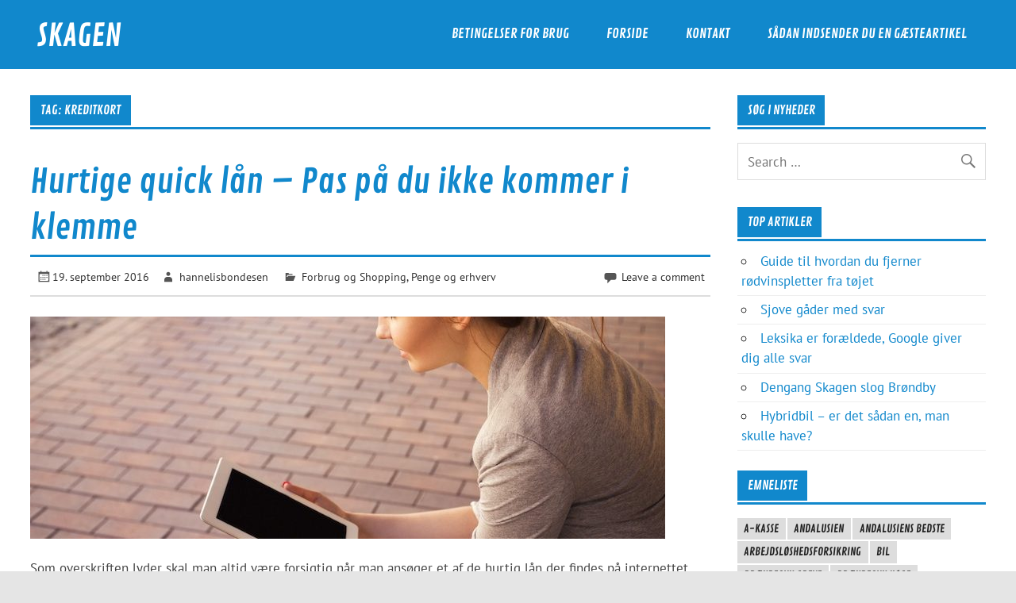

--- FILE ---
content_type: text/html; charset=UTF-8
request_url: https://www.skagen-bymus.dk/emne/kreditkort/
body_size: 9469
content:
<!DOCTYPE html><!-- HTML 5 -->
<html lang="da-DK">

<head>
<meta charset="UTF-8" />
<meta name="viewport" content="width=device-width, initial-scale=1">
<link rel="profile" href="https://gmpg.org/xfn/11" />
<link rel="pingback" href="https://www.skagen-bymus.dk/xmlrpc.php" />

<meta name='robots' content='noindex, follow' />
	<style>img:is([sizes="auto" i], [sizes^="auto," i]) { contain-intrinsic-size: 3000px 1500px }</style>
	
	<!-- This site is optimized with the Yoast SEO plugin v24.7 - https://yoast.com/wordpress/plugins/seo/ -->
	<title>kreditkort Arkiv</title>
	<meta property="og:locale" content="da_DK" />
	<meta property="og:type" content="article" />
	<meta property="og:title" content="kreditkort Arkiv" />
	<meta property="og:url" content="https://www.skagen-bymus.dk/emne/kreditkort/" />
	<meta property="og:site_name" content="SKAGEN" />
	<script type="application/ld+json" class="yoast-schema-graph">{"@context":"https://schema.org","@graph":[{"@type":"CollectionPage","@id":"https://www.skagen-bymus.dk/emne/kreditkort/","url":"https://www.skagen-bymus.dk/emne/kreditkort/","name":"kreditkort Arkiv","isPartOf":{"@id":"https://www.skagen-bymus.dk/#website"},"primaryImageOfPage":{"@id":"https://www.skagen-bymus.dk/emne/kreditkort/#primaryimage"},"image":{"@id":"https://www.skagen-bymus.dk/emne/kreditkort/#primaryimage"},"thumbnailUrl":"https://www.skagen-bymus.dk/wp-content/uploads/billige-laan.jpg","breadcrumb":{"@id":"https://www.skagen-bymus.dk/emne/kreditkort/#breadcrumb"},"inLanguage":"da-DK"},{"@type":"ImageObject","inLanguage":"da-DK","@id":"https://www.skagen-bymus.dk/emne/kreditkort/#primaryimage","url":"https://www.skagen-bymus.dk/wp-content/uploads/billige-laan.jpg","contentUrl":"https://www.skagen-bymus.dk/wp-content/uploads/billige-laan.jpg","width":800,"height":500,"caption":"Dame der låner penge"},{"@type":"BreadcrumbList","@id":"https://www.skagen-bymus.dk/emne/kreditkort/#breadcrumb","itemListElement":[{"@type":"ListItem","position":1,"name":"forside","item":"https://www.skagen-bymus.dk/"},{"@type":"ListItem","position":2,"name":"kreditkort"}]},{"@type":"WebSite","@id":"https://www.skagen-bymus.dk/#website","url":"https://www.skagen-bymus.dk/","name":"SKAGEN","description":"For turister og urfanatikere","potentialAction":[{"@type":"SearchAction","target":{"@type":"EntryPoint","urlTemplate":"https://www.skagen-bymus.dk/?s={search_term_string}"},"query-input":{"@type":"PropertyValueSpecification","valueRequired":true,"valueName":"search_term_string"}}],"inLanguage":"da-DK"}]}</script>
	<!-- / Yoast SEO plugin. -->


<link rel="alternate" type="application/rss+xml" title="SKAGEN &raquo; Feed" href="https://www.skagen-bymus.dk/feed/" />
<link rel="alternate" type="application/rss+xml" title="SKAGEN &raquo;-kommentar-feed" href="https://www.skagen-bymus.dk/comments/feed/" />
<link rel="alternate" type="application/rss+xml" title="SKAGEN &raquo; kreditkort-tag-feed" href="https://www.skagen-bymus.dk/emne/kreditkort/feed/" />
<script type="text/javascript">
/* <![CDATA[ */
window._wpemojiSettings = {"baseUrl":"https:\/\/s.w.org\/images\/core\/emoji\/15.0.3\/72x72\/","ext":".png","svgUrl":"https:\/\/s.w.org\/images\/core\/emoji\/15.0.3\/svg\/","svgExt":".svg","source":{"concatemoji":"https:\/\/www.skagen-bymus.dk\/wp-includes\/js\/wp-emoji-release.min.js?ver=6.7.4"}};
/*! This file is auto-generated */
!function(i,n){var o,s,e;function c(e){try{var t={supportTests:e,timestamp:(new Date).valueOf()};sessionStorage.setItem(o,JSON.stringify(t))}catch(e){}}function p(e,t,n){e.clearRect(0,0,e.canvas.width,e.canvas.height),e.fillText(t,0,0);var t=new Uint32Array(e.getImageData(0,0,e.canvas.width,e.canvas.height).data),r=(e.clearRect(0,0,e.canvas.width,e.canvas.height),e.fillText(n,0,0),new Uint32Array(e.getImageData(0,0,e.canvas.width,e.canvas.height).data));return t.every(function(e,t){return e===r[t]})}function u(e,t,n){switch(t){case"flag":return n(e,"\ud83c\udff3\ufe0f\u200d\u26a7\ufe0f","\ud83c\udff3\ufe0f\u200b\u26a7\ufe0f")?!1:!n(e,"\ud83c\uddfa\ud83c\uddf3","\ud83c\uddfa\u200b\ud83c\uddf3")&&!n(e,"\ud83c\udff4\udb40\udc67\udb40\udc62\udb40\udc65\udb40\udc6e\udb40\udc67\udb40\udc7f","\ud83c\udff4\u200b\udb40\udc67\u200b\udb40\udc62\u200b\udb40\udc65\u200b\udb40\udc6e\u200b\udb40\udc67\u200b\udb40\udc7f");case"emoji":return!n(e,"\ud83d\udc26\u200d\u2b1b","\ud83d\udc26\u200b\u2b1b")}return!1}function f(e,t,n){var r="undefined"!=typeof WorkerGlobalScope&&self instanceof WorkerGlobalScope?new OffscreenCanvas(300,150):i.createElement("canvas"),a=r.getContext("2d",{willReadFrequently:!0}),o=(a.textBaseline="top",a.font="600 32px Arial",{});return e.forEach(function(e){o[e]=t(a,e,n)}),o}function t(e){var t=i.createElement("script");t.src=e,t.defer=!0,i.head.appendChild(t)}"undefined"!=typeof Promise&&(o="wpEmojiSettingsSupports",s=["flag","emoji"],n.supports={everything:!0,everythingExceptFlag:!0},e=new Promise(function(e){i.addEventListener("DOMContentLoaded",e,{once:!0})}),new Promise(function(t){var n=function(){try{var e=JSON.parse(sessionStorage.getItem(o));if("object"==typeof e&&"number"==typeof e.timestamp&&(new Date).valueOf()<e.timestamp+604800&&"object"==typeof e.supportTests)return e.supportTests}catch(e){}return null}();if(!n){if("undefined"!=typeof Worker&&"undefined"!=typeof OffscreenCanvas&&"undefined"!=typeof URL&&URL.createObjectURL&&"undefined"!=typeof Blob)try{var e="postMessage("+f.toString()+"("+[JSON.stringify(s),u.toString(),p.toString()].join(",")+"));",r=new Blob([e],{type:"text/javascript"}),a=new Worker(URL.createObjectURL(r),{name:"wpTestEmojiSupports"});return void(a.onmessage=function(e){c(n=e.data),a.terminate(),t(n)})}catch(e){}c(n=f(s,u,p))}t(n)}).then(function(e){for(var t in e)n.supports[t]=e[t],n.supports.everything=n.supports.everything&&n.supports[t],"flag"!==t&&(n.supports.everythingExceptFlag=n.supports.everythingExceptFlag&&n.supports[t]);n.supports.everythingExceptFlag=n.supports.everythingExceptFlag&&!n.supports.flag,n.DOMReady=!1,n.readyCallback=function(){n.DOMReady=!0}}).then(function(){return e}).then(function(){var e;n.supports.everything||(n.readyCallback(),(e=n.source||{}).concatemoji?t(e.concatemoji):e.wpemoji&&e.twemoji&&(t(e.twemoji),t(e.wpemoji)))}))}((window,document),window._wpemojiSettings);
/* ]]> */
</script>
<link rel='stylesheet' id='glades-custom-fonts-css' href='https://www.skagen-bymus.dk/wp-content/themes/glades/css/custom-fonts.css?ver=20180413' type='text/css' media='all' />
<style id='wp-emoji-styles-inline-css' type='text/css'>

	img.wp-smiley, img.emoji {
		display: inline !important;
		border: none !important;
		box-shadow: none !important;
		height: 1em !important;
		width: 1em !important;
		margin: 0 0.07em !important;
		vertical-align: -0.1em !important;
		background: none !important;
		padding: 0 !important;
	}
</style>
<link rel='stylesheet' id='wp-block-library-css' href='https://www.skagen-bymus.dk/wp-includes/css/dist/block-library/style.min.css?ver=6.7.4' type='text/css' media='all' />
<style id='classic-theme-styles-inline-css' type='text/css'>
/*! This file is auto-generated */
.wp-block-button__link{color:#fff;background-color:#32373c;border-radius:9999px;box-shadow:none;text-decoration:none;padding:calc(.667em + 2px) calc(1.333em + 2px);font-size:1.125em}.wp-block-file__button{background:#32373c;color:#fff;text-decoration:none}
</style>
<style id='global-styles-inline-css' type='text/css'>
:root{--wp--preset--aspect-ratio--square: 1;--wp--preset--aspect-ratio--4-3: 4/3;--wp--preset--aspect-ratio--3-4: 3/4;--wp--preset--aspect-ratio--3-2: 3/2;--wp--preset--aspect-ratio--2-3: 2/3;--wp--preset--aspect-ratio--16-9: 16/9;--wp--preset--aspect-ratio--9-16: 9/16;--wp--preset--color--black: #353535;--wp--preset--color--cyan-bluish-gray: #abb8c3;--wp--preset--color--white: #ffffff;--wp--preset--color--pale-pink: #f78da7;--wp--preset--color--vivid-red: #cf2e2e;--wp--preset--color--luminous-vivid-orange: #ff6900;--wp--preset--color--luminous-vivid-amber: #fcb900;--wp--preset--color--light-green-cyan: #7bdcb5;--wp--preset--color--vivid-green-cyan: #00d084;--wp--preset--color--pale-cyan-blue: #8ed1fc;--wp--preset--color--vivid-cyan-blue: #0693e3;--wp--preset--color--vivid-purple: #9b51e0;--wp--preset--color--primary: #1188cc;--wp--preset--color--light-gray: #f0f0f0;--wp--preset--color--dark-gray: #777777;--wp--preset--gradient--vivid-cyan-blue-to-vivid-purple: linear-gradient(135deg,rgba(6,147,227,1) 0%,rgb(155,81,224) 100%);--wp--preset--gradient--light-green-cyan-to-vivid-green-cyan: linear-gradient(135deg,rgb(122,220,180) 0%,rgb(0,208,130) 100%);--wp--preset--gradient--luminous-vivid-amber-to-luminous-vivid-orange: linear-gradient(135deg,rgba(252,185,0,1) 0%,rgba(255,105,0,1) 100%);--wp--preset--gradient--luminous-vivid-orange-to-vivid-red: linear-gradient(135deg,rgba(255,105,0,1) 0%,rgb(207,46,46) 100%);--wp--preset--gradient--very-light-gray-to-cyan-bluish-gray: linear-gradient(135deg,rgb(238,238,238) 0%,rgb(169,184,195) 100%);--wp--preset--gradient--cool-to-warm-spectrum: linear-gradient(135deg,rgb(74,234,220) 0%,rgb(151,120,209) 20%,rgb(207,42,186) 40%,rgb(238,44,130) 60%,rgb(251,105,98) 80%,rgb(254,248,76) 100%);--wp--preset--gradient--blush-light-purple: linear-gradient(135deg,rgb(255,206,236) 0%,rgb(152,150,240) 100%);--wp--preset--gradient--blush-bordeaux: linear-gradient(135deg,rgb(254,205,165) 0%,rgb(254,45,45) 50%,rgb(107,0,62) 100%);--wp--preset--gradient--luminous-dusk: linear-gradient(135deg,rgb(255,203,112) 0%,rgb(199,81,192) 50%,rgb(65,88,208) 100%);--wp--preset--gradient--pale-ocean: linear-gradient(135deg,rgb(255,245,203) 0%,rgb(182,227,212) 50%,rgb(51,167,181) 100%);--wp--preset--gradient--electric-grass: linear-gradient(135deg,rgb(202,248,128) 0%,rgb(113,206,126) 100%);--wp--preset--gradient--midnight: linear-gradient(135deg,rgb(2,3,129) 0%,rgb(40,116,252) 100%);--wp--preset--font-size--small: 13px;--wp--preset--font-size--medium: 20px;--wp--preset--font-size--large: 36px;--wp--preset--font-size--x-large: 42px;--wp--preset--spacing--20: 0.44rem;--wp--preset--spacing--30: 0.67rem;--wp--preset--spacing--40: 1rem;--wp--preset--spacing--50: 1.5rem;--wp--preset--spacing--60: 2.25rem;--wp--preset--spacing--70: 3.38rem;--wp--preset--spacing--80: 5.06rem;--wp--preset--shadow--natural: 6px 6px 9px rgba(0, 0, 0, 0.2);--wp--preset--shadow--deep: 12px 12px 50px rgba(0, 0, 0, 0.4);--wp--preset--shadow--sharp: 6px 6px 0px rgba(0, 0, 0, 0.2);--wp--preset--shadow--outlined: 6px 6px 0px -3px rgba(255, 255, 255, 1), 6px 6px rgba(0, 0, 0, 1);--wp--preset--shadow--crisp: 6px 6px 0px rgba(0, 0, 0, 1);}:where(.is-layout-flex){gap: 0.5em;}:where(.is-layout-grid){gap: 0.5em;}body .is-layout-flex{display: flex;}.is-layout-flex{flex-wrap: wrap;align-items: center;}.is-layout-flex > :is(*, div){margin: 0;}body .is-layout-grid{display: grid;}.is-layout-grid > :is(*, div){margin: 0;}:where(.wp-block-columns.is-layout-flex){gap: 2em;}:where(.wp-block-columns.is-layout-grid){gap: 2em;}:where(.wp-block-post-template.is-layout-flex){gap: 1.25em;}:where(.wp-block-post-template.is-layout-grid){gap: 1.25em;}.has-black-color{color: var(--wp--preset--color--black) !important;}.has-cyan-bluish-gray-color{color: var(--wp--preset--color--cyan-bluish-gray) !important;}.has-white-color{color: var(--wp--preset--color--white) !important;}.has-pale-pink-color{color: var(--wp--preset--color--pale-pink) !important;}.has-vivid-red-color{color: var(--wp--preset--color--vivid-red) !important;}.has-luminous-vivid-orange-color{color: var(--wp--preset--color--luminous-vivid-orange) !important;}.has-luminous-vivid-amber-color{color: var(--wp--preset--color--luminous-vivid-amber) !important;}.has-light-green-cyan-color{color: var(--wp--preset--color--light-green-cyan) !important;}.has-vivid-green-cyan-color{color: var(--wp--preset--color--vivid-green-cyan) !important;}.has-pale-cyan-blue-color{color: var(--wp--preset--color--pale-cyan-blue) !important;}.has-vivid-cyan-blue-color{color: var(--wp--preset--color--vivid-cyan-blue) !important;}.has-vivid-purple-color{color: var(--wp--preset--color--vivid-purple) !important;}.has-black-background-color{background-color: var(--wp--preset--color--black) !important;}.has-cyan-bluish-gray-background-color{background-color: var(--wp--preset--color--cyan-bluish-gray) !important;}.has-white-background-color{background-color: var(--wp--preset--color--white) !important;}.has-pale-pink-background-color{background-color: var(--wp--preset--color--pale-pink) !important;}.has-vivid-red-background-color{background-color: var(--wp--preset--color--vivid-red) !important;}.has-luminous-vivid-orange-background-color{background-color: var(--wp--preset--color--luminous-vivid-orange) !important;}.has-luminous-vivid-amber-background-color{background-color: var(--wp--preset--color--luminous-vivid-amber) !important;}.has-light-green-cyan-background-color{background-color: var(--wp--preset--color--light-green-cyan) !important;}.has-vivid-green-cyan-background-color{background-color: var(--wp--preset--color--vivid-green-cyan) !important;}.has-pale-cyan-blue-background-color{background-color: var(--wp--preset--color--pale-cyan-blue) !important;}.has-vivid-cyan-blue-background-color{background-color: var(--wp--preset--color--vivid-cyan-blue) !important;}.has-vivid-purple-background-color{background-color: var(--wp--preset--color--vivid-purple) !important;}.has-black-border-color{border-color: var(--wp--preset--color--black) !important;}.has-cyan-bluish-gray-border-color{border-color: var(--wp--preset--color--cyan-bluish-gray) !important;}.has-white-border-color{border-color: var(--wp--preset--color--white) !important;}.has-pale-pink-border-color{border-color: var(--wp--preset--color--pale-pink) !important;}.has-vivid-red-border-color{border-color: var(--wp--preset--color--vivid-red) !important;}.has-luminous-vivid-orange-border-color{border-color: var(--wp--preset--color--luminous-vivid-orange) !important;}.has-luminous-vivid-amber-border-color{border-color: var(--wp--preset--color--luminous-vivid-amber) !important;}.has-light-green-cyan-border-color{border-color: var(--wp--preset--color--light-green-cyan) !important;}.has-vivid-green-cyan-border-color{border-color: var(--wp--preset--color--vivid-green-cyan) !important;}.has-pale-cyan-blue-border-color{border-color: var(--wp--preset--color--pale-cyan-blue) !important;}.has-vivid-cyan-blue-border-color{border-color: var(--wp--preset--color--vivid-cyan-blue) !important;}.has-vivid-purple-border-color{border-color: var(--wp--preset--color--vivid-purple) !important;}.has-vivid-cyan-blue-to-vivid-purple-gradient-background{background: var(--wp--preset--gradient--vivid-cyan-blue-to-vivid-purple) !important;}.has-light-green-cyan-to-vivid-green-cyan-gradient-background{background: var(--wp--preset--gradient--light-green-cyan-to-vivid-green-cyan) !important;}.has-luminous-vivid-amber-to-luminous-vivid-orange-gradient-background{background: var(--wp--preset--gradient--luminous-vivid-amber-to-luminous-vivid-orange) !important;}.has-luminous-vivid-orange-to-vivid-red-gradient-background{background: var(--wp--preset--gradient--luminous-vivid-orange-to-vivid-red) !important;}.has-very-light-gray-to-cyan-bluish-gray-gradient-background{background: var(--wp--preset--gradient--very-light-gray-to-cyan-bluish-gray) !important;}.has-cool-to-warm-spectrum-gradient-background{background: var(--wp--preset--gradient--cool-to-warm-spectrum) !important;}.has-blush-light-purple-gradient-background{background: var(--wp--preset--gradient--blush-light-purple) !important;}.has-blush-bordeaux-gradient-background{background: var(--wp--preset--gradient--blush-bordeaux) !important;}.has-luminous-dusk-gradient-background{background: var(--wp--preset--gradient--luminous-dusk) !important;}.has-pale-ocean-gradient-background{background: var(--wp--preset--gradient--pale-ocean) !important;}.has-electric-grass-gradient-background{background: var(--wp--preset--gradient--electric-grass) !important;}.has-midnight-gradient-background{background: var(--wp--preset--gradient--midnight) !important;}.has-small-font-size{font-size: var(--wp--preset--font-size--small) !important;}.has-medium-font-size{font-size: var(--wp--preset--font-size--medium) !important;}.has-large-font-size{font-size: var(--wp--preset--font-size--large) !important;}.has-x-large-font-size{font-size: var(--wp--preset--font-size--x-large) !important;}
:where(.wp-block-post-template.is-layout-flex){gap: 1.25em;}:where(.wp-block-post-template.is-layout-grid){gap: 1.25em;}
:where(.wp-block-columns.is-layout-flex){gap: 2em;}:where(.wp-block-columns.is-layout-grid){gap: 2em;}
:root :where(.wp-block-pullquote){font-size: 1.5em;line-height: 1.6;}
</style>
<link rel='stylesheet' id='contact-form-7-css' href='https://www.skagen-bymus.dk/wp-content/plugins/contact-form-7/includes/css/styles.css?ver=6.0.5' type='text/css' media='all' />
<link rel='stylesheet' id='glades-stylesheet-css' href='https://www.skagen-bymus.dk/wp-content/themes/glades/style.css?ver=1.4.5' type='text/css' media='all' />
<style id='glades-stylesheet-inline-css' type='text/css'>
.site-description {
	position: absolute;
	clip: rect(1px, 1px, 1px, 1px);
}
</style>
<link rel='stylesheet' id='genericons-css' href='https://www.skagen-bymus.dk/wp-content/themes/glades/css/genericons/genericons.css?ver=3.4.1' type='text/css' media='all' />
<style id='akismet-widget-style-inline-css' type='text/css'>

			.a-stats {
				--akismet-color-mid-green: #357b49;
				--akismet-color-white: #fff;
				--akismet-color-light-grey: #f6f7f7;

				max-width: 350px;
				width: auto;
			}

			.a-stats * {
				all: unset;
				box-sizing: border-box;
			}

			.a-stats strong {
				font-weight: 600;
			}

			.a-stats a.a-stats__link,
			.a-stats a.a-stats__link:visited,
			.a-stats a.a-stats__link:active {
				background: var(--akismet-color-mid-green);
				border: none;
				box-shadow: none;
				border-radius: 8px;
				color: var(--akismet-color-white);
				cursor: pointer;
				display: block;
				font-family: -apple-system, BlinkMacSystemFont, 'Segoe UI', 'Roboto', 'Oxygen-Sans', 'Ubuntu', 'Cantarell', 'Helvetica Neue', sans-serif;
				font-weight: 500;
				padding: 12px;
				text-align: center;
				text-decoration: none;
				transition: all 0.2s ease;
			}

			/* Extra specificity to deal with TwentyTwentyOne focus style */
			.widget .a-stats a.a-stats__link:focus {
				background: var(--akismet-color-mid-green);
				color: var(--akismet-color-white);
				text-decoration: none;
			}

			.a-stats a.a-stats__link:hover {
				filter: brightness(110%);
				box-shadow: 0 4px 12px rgba(0, 0, 0, 0.06), 0 0 2px rgba(0, 0, 0, 0.16);
			}

			.a-stats .count {
				color: var(--akismet-color-white);
				display: block;
				font-size: 1.5em;
				line-height: 1.4;
				padding: 0 13px;
				white-space: nowrap;
			}
		
</style>
<!--[if lt IE 9]>
<script type="text/javascript" src="https://www.skagen-bymus.dk/wp-content/themes/glades/js/html5shiv.min.js?ver=3.7.3" id="html5shiv-js"></script>
<![endif]-->
<script type="text/javascript" src="https://www.skagen-bymus.dk/wp-includes/js/jquery/jquery.min.js?ver=3.7.1" id="jquery-core-js"></script>
<script type="text/javascript" src="https://www.skagen-bymus.dk/wp-includes/js/jquery/jquery-migrate.min.js?ver=3.4.1" id="jquery-migrate-js"></script>
<script type="text/javascript" src="https://www.skagen-bymus.dk/wp-content/themes/glades/js/navigation.js?ver=20160719" id="glades-jquery-navigation-js"></script>
<link rel="https://api.w.org/" href="https://www.skagen-bymus.dk/wp-json/" /><link rel="alternate" title="JSON" type="application/json" href="https://www.skagen-bymus.dk/wp-json/wp/v2/tags/42" /><link rel="EditURI" type="application/rsd+xml" title="RSD" href="https://www.skagen-bymus.dk/xmlrpc.php?rsd" />
<style type="text/css">.broken_link, a.broken_link {
	text-decoration: line-through;
}</style><!-- Facebook Pixel Code -->

<script>

!function(f,b,e,v,n,t,s){if(f.fbq)return;n=f.fbq=function(){n.callMethod?

n.callMethod.apply(n,arguments):n.queue.push(arguments)};if(!f._fbq)f._fbq=n;

n.push=n;n.loaded=!0;n.version=\'2.0\';n.queue=[];t=b.createElement(e);t.async=!0;

t.src=v;s=b.getElementsByTagName(e)[0];s.parentNode.insertBefore(t,s)}(window,

document,\'script\',\'https://connect.facebook.net/en_US/fbevents.js\');

 

fbq(\'init\', \'411660185662525\');

fbq(\'track\', \'PageView\');

</script>

<noscript><img height=\"1\" width=\"1\" style=\"display:none\"

src=\"https://www.facebook.com/tr?id=411660185662525&ev=PageView&noscript=1\"

/></noscript>

<!-- DO NOT MODIFY -->

<!-- End Facebook Pixel Code --></head>

<body class="archive tag tag-kreditkort tag-42">


<a class="skip-link screen-reader-text" href="#content">Skip to content</a>

	<div id="wrapper" class="hfeed">

		<div id="topheader-wrap">
			
	<div id="topheader" class="container clearfix">

		
	</div>		</div>

		<div id="header-wrap">

			<header id="header" class="container clearfix" role="banner">

				<div id="logo" class="clearfix">

								
		<p class="site-title"><a href="https://www.skagen-bymus.dk/" rel="home">SKAGEN</a></p>

					
			<p class="site-description">For turister og urfanatikere</p>

		
				</div>

				<nav id="mainnav" class="clearfix" role="navigation">
					<ul id="mainnav-menu" class="main-navigation-menu menu"><li class="page_item page-item-9"><a href="https://www.skagen-bymus.dk/betingelser/">Betingelser for brug</a></li>
<li class="page_item page-item-85"><a href="https://www.skagen-bymus.dk/">forside</a></li>
<li class="page_item page-item-16"><a href="https://www.skagen-bymus.dk/kontakt/">Kontakt</a></li>
<li class="page_item page-item-11"><a href="https://www.skagen-bymus.dk/indsend-gaesteartikel/">Sådan indsender du en gæsteartikel</a></li>
</ul>				</nav>

			</header>

		</div>

		

	<div id="wrap" class="container clearfix">
		
		<section id="content" class="primary" role="main">

						
			<header class="page-header">
				<h1 class="archive-title">Tag: <span>kreditkort</span></h1>			</header>
			
					
	<article id="post-194" class="content-excerpt post-194 post type-post status-publish format-standard has-post-thumbnail hentry category-forbrug-shopping category-penge-erhverv tag-hurtig-laan tag-kreditkort tag-kviklaan tag-laan">
		
		<h2 class="entry-title post-title"><a href="https://www.skagen-bymus.dk/hurtige-quick-laan-pas-paa-du-ikke-kommer-klemme/" rel="bookmark">Hurtige quick lån &#8211; Pas på du ikke kommer i klemme</a></h2>		
		<div class="entry-meta postmeta clearfix"><span class="meta-date"><a href="https://www.skagen-bymus.dk/hurtige-quick-laan-pas-paa-du-ikke-kommer-klemme/" title="23:57" rel="bookmark"><time class="entry-date published updated" datetime="2016-09-19T23:57:25+02:00">19. september 2016</time></a></span><span class="meta-author author vcard"> <a class="url fn n" href="https://www.skagen-bymus.dk/author/hannelisbondesen/" title="View all posts by hannelisbondesen" rel="author">hannelisbondesen</a></span>
	<span class="meta-category">
		<a href="https://www.skagen-bymus.dk/kategori/forbrug-shopping/" rel="category tag">Forbrug og Shopping</a>, <a href="https://www.skagen-bymus.dk/kategori/penge-erhverv/" rel="category tag">Penge og erhverv</a>	</span>


	<span class="meta-comments">
		<a href="https://www.skagen-bymus.dk/hurtige-quick-laan-pas-paa-du-ikke-kommer-klemme/#respond">Leave a comment</a>	</span>

</div>
		
		
		<a href="https://www.skagen-bymus.dk/hurtige-quick-laan-pas-paa-du-ikke-kommer-klemme/" rel="bookmark">
			<img width="800" height="280" src="https://www.skagen-bymus.dk/wp-content/uploads/billige-laan-800x280.jpg" class="attachment-post-thumbnail size-post-thumbnail wp-post-image" alt="Sådan låner du penge hurtigt på inernettet" decoding="async" fetchpriority="high" />		</a>


		<div class="entry clearfix">
			<p>Som overskriften lyder skal man altid være forsigtig når man ansøger et af de hurtig lån der findes på internettet. Mange udbydere reklamere med utroligt lave renter og fantastiske vilkår, men er alle disse informationer sande? Og kan man slippe af sted med et billigt lån? Det prøver vi at give et svar på i denne artikel her. Først og [&hellip;]</p>
			<a href="https://www.skagen-bymus.dk/hurtige-quick-laan-pas-paa-du-ikke-kommer-klemme/" class="more-link">Continue reading &raquo;</a>
		</div>

	</article>			
		</section>
		
		
	<section id="sidebar" class="secondary clearfix" role="complementary">

		<aside id="search-3" class="widget widget_search clearfix"><h3 class="widgettitle"><span>Søg i nyheder</span></h3>
	<form role="search" method="get" class="search-form" action="https://www.skagen-bymus.dk/">
		<label>
			<span class="screen-reader-text">Search for:</span>
			<input type="search" class="search-field" placeholder="Search &hellip;" value="" name="s">
		</label>
		<button type="submit" class="search-submit">
			<span class="genericon-search"></span>
		</button>
	</form>

</aside><style type="text/css">#ajax_hits_counter_popular_posts_widget-2 { /* block style */ }
#ajax_hits_counter_popular_posts_widget-2 .widget-title { /* widget title style */ }
#ajax_hits_counter_popular_posts_widget-2 ul li .entry-content { /* one item style */ }</style><aside id="ajax_hits_counter_popular_posts_widget-2" class="widget ajax_hits_counter_popular_posts_widget clearfix"><h3 class="widgettitle"><span>Top artikler</span></h3><ul><li class="item-num-1 item-id-187"><span class="entry-content">
  <a href="https://www.skagen-bymus.dk/guide-hvordan-du-fjerner-roedvinspletter-toejet/" title="Guide til hvordan du fjerner rødvinspletter fra tøjet">Guide til hvordan du fjerner rødvinspletter fra tøjet </a>
</span></li><li class="item-num-2 item-id-428"><span class="entry-content">
  <a href="https://www.skagen-bymus.dk/sjove-gaader-med-svar/" title="Sjove gåder med svar">Sjove gåder med svar </a>
</span></li><li class="item-num-3 item-id-64"><span class="entry-content">
  <a href="https://www.skagen-bymus.dk/leksika-er-foraeldede-google-giver-dig-alle-svar/" title="Leksika er forældede, Google giver dig alle svar">Leksika er forældede, Google giver dig alle svar </a>
</span></li><li class="item-num-4 item-id-480"><span class="entry-content">
  <a href="https://www.skagen-bymus.dk/dengang-skagen-slog-broendby/" title="Dengang Skagen slog Brøndby">Dengang Skagen slog Brøndby </a>
</span></li><li class="item-num-5 item-id-131"><span class="entry-content">
  <a href="https://www.skagen-bymus.dk/hybridbil-saadan-man-skulle-have/" title="Hybridbil – er det sådan en, man skulle have?">Hybridbil – er det sådan en, man skulle have? </a>
</span></li></ul></aside><aside id="tag_cloud-2" class="widget widget_tag_cloud clearfix"><h3 class="widgettitle"><span>emneliste</span></h3><div class="tagcloud"><a href="https://www.skagen-bymus.dk/emne/a-kasse/" class="tag-cloud-link tag-link-23 tag-link-position-1" style="font-size: 8pt;" aria-label="a-kasse (1 element)">a-kasse</a>
<a href="https://www.skagen-bymus.dk/emne/andalusien/" class="tag-cloud-link tag-link-57 tag-link-position-2" style="font-size: 8pt;" aria-label="andalusien (1 element)">andalusien</a>
<a href="https://www.skagen-bymus.dk/emne/andalusiens-bedste/" class="tag-cloud-link tag-link-60 tag-link-position-3" style="font-size: 8pt;" aria-label="andalusiens bedste (1 element)">andalusiens bedste</a>
<a href="https://www.skagen-bymus.dk/emne/arbejdsloeshedsforsikring/" class="tag-cloud-link tag-link-24 tag-link-position-4" style="font-size: 8pt;" aria-label="arbejdsløshedsforsikring (1 element)">arbejdsløshedsforsikring</a>
<a href="https://www.skagen-bymus.dk/emne/bil/" class="tag-cloud-link tag-link-53 tag-link-position-5" style="font-size: 8pt;" aria-label="Bil (1 element)">Bil</a>
<a href="https://www.skagen-bymus.dk/emne/braendeovn-greve/" class="tag-cloud-link tag-link-80 tag-link-position-6" style="font-size: 8pt;" aria-label="brændeovn greve (1 element)">brændeovn greve</a>
<a href="https://www.skagen-bymus.dk/emne/braendeovn-koege/" class="tag-cloud-link tag-link-81 tag-link-position-7" style="font-size: 8pt;" aria-label="brændeovn køge (1 element)">brændeovn køge</a>
<a href="https://www.skagen-bymus.dk/emne/braendeovn-tilbud/" class="tag-cloud-link tag-link-85 tag-link-position-8" style="font-size: 8pt;" aria-label="brændeovn tilbud (1 element)">brændeovn tilbud</a>
<a href="https://www.skagen-bymus.dk/emne/chevrolet/" class="tag-cloud-link tag-link-54 tag-link-position-9" style="font-size: 8pt;" aria-label="Chevrolet (1 element)">Chevrolet</a>
<a href="https://www.skagen-bymus.dk/emne/dagpenge/" class="tag-cloud-link tag-link-25 tag-link-position-10" style="font-size: 8pt;" aria-label="dagpenge (1 element)">dagpenge</a>
<a href="https://www.skagen-bymus.dk/emne/dansk-pejsecenter/" class="tag-cloud-link tag-link-82 tag-link-position-11" style="font-size: 8pt;" aria-label="dansk pejsecenter (1 element)">dansk pejsecenter</a>
<a href="https://www.skagen-bymus.dk/emne/e-juice/" class="tag-cloud-link tag-link-22 tag-link-position-12" style="font-size: 8pt;" aria-label="e-juice (1 element)">e-juice</a>
<a href="https://www.skagen-bymus.dk/emne/e-vaedske/" class="tag-cloud-link tag-link-21 tag-link-position-13" style="font-size: 8pt;" aria-label="e-vædske (1 element)">e-vædske</a>
<a href="https://www.skagen-bymus.dk/emne/elektriske-cigaretter/" class="tag-cloud-link tag-link-20 tag-link-position-14" style="font-size: 8pt;" aria-label="elektriske cigaretter (1 element)">elektriske cigaretter</a>
<a href="https://www.skagen-bymus.dk/emne/elektrisk-proptraekker/" class="tag-cloud-link tag-link-51 tag-link-position-15" style="font-size: 8pt;" aria-label="elektrisk proptrækker (1 element)">elektrisk proptrækker</a>
<a href="https://www.skagen-bymus.dk/emne/fibernet/" class="tag-cloud-link tag-link-52 tag-link-position-16" style="font-size: 8pt;" aria-label="fibernet (1 element)">fibernet</a>
<a href="https://www.skagen-bymus.dk/emne/fodbold/" class="tag-cloud-link tag-link-56 tag-link-position-17" style="font-size: 22pt;" aria-label="Fodbold (3 elementer)">Fodbold</a>
<a href="https://www.skagen-bymus.dk/emne/gaspejs/" class="tag-cloud-link tag-link-79 tag-link-position-18" style="font-size: 8pt;" aria-label="gaspejs (1 element)">gaspejs</a>
<a href="https://www.skagen-bymus.dk/emne/gaspejse/" class="tag-cloud-link tag-link-83 tag-link-position-19" style="font-size: 8pt;" aria-label="gaspejse (1 element)">gaspejse</a>
<a href="https://www.skagen-bymus.dk/emne/gibraltar/" class="tag-cloud-link tag-link-59 tag-link-position-20" style="font-size: 8pt;" aria-label="gibraltar (1 element)">gibraltar</a>
<a href="https://www.skagen-bymus.dk/emne/hjerting-rejser/" class="tag-cloud-link tag-link-58 tag-link-position-21" style="font-size: 8pt;" aria-label="hjerting rejser (1 element)">hjerting rejser</a>
<a href="https://www.skagen-bymus.dk/emne/haandbold/" class="tag-cloud-link tag-link-61 tag-link-position-22" style="font-size: 8pt;" aria-label="Håndbold (1 element)">Håndbold</a>
<a href="https://www.skagen-bymus.dk/emne/indsats-braendeovn/" class="tag-cloud-link tag-link-84 tag-link-position-23" style="font-size: 8pt;" aria-label="indsats brændeovn (1 element)">indsats brændeovn</a>
<a href="https://www.skagen-bymus.dk/emne/kontantlaan/" class="tag-cloud-link tag-link-31 tag-link-position-24" style="font-size: 8pt;" aria-label="kontantlån (1 element)">kontantlån</a>
<a href="https://www.skagen-bymus.dk/emne/laan/" class="tag-cloud-link tag-link-30 tag-link-position-25" style="font-size: 22pt;" aria-label="lån (3 elementer)">lån</a>
<a href="https://www.skagen-bymus.dk/emne/laan-penge/" class="tag-cloud-link tag-link-29 tag-link-position-26" style="font-size: 8pt;" aria-label="Lån penge (1 element)">Lån penge</a>
<a href="https://www.skagen-bymus.dk/emne/markedsfoering/" class="tag-cloud-link tag-link-26 tag-link-position-27" style="font-size: 8pt;" aria-label="markedsføring (1 element)">markedsføring</a>
<a href="https://www.skagen-bymus.dk/emne/modesko/" class="tag-cloud-link tag-link-48 tag-link-position-28" style="font-size: 8pt;" aria-label="modesko (1 element)">modesko</a>
<a href="https://www.skagen-bymus.dk/emne/ny-pejs/" class="tag-cloud-link tag-link-77 tag-link-position-29" style="font-size: 8pt;" aria-label="ny pejs (1 element)">ny pejs</a>
<a href="https://www.skagen-bymus.dk/emne/online/" class="tag-cloud-link tag-link-27 tag-link-position-30" style="font-size: 8pt;" aria-label="online (1 element)">online</a>
<a href="https://www.skagen-bymus.dk/emne/pejsecenter-greve/" class="tag-cloud-link tag-link-78 tag-link-position-31" style="font-size: 8pt;" aria-label="pejsecenter greve (1 element)">pejsecenter greve</a>
<a href="https://www.skagen-bymus.dk/emne/proptraekker/" class="tag-cloud-link tag-link-50 tag-link-position-32" style="font-size: 8pt;" aria-label="proptrækker (1 element)">proptrækker</a>
<a href="https://www.skagen-bymus.dk/emne/puslebord/" class="tag-cloud-link tag-link-62 tag-link-position-33" style="font-size: 8pt;" aria-label="puslebord (1 element)">puslebord</a>
<a href="https://www.skagen-bymus.dk/emne/qr-koder/" class="tag-cloud-link tag-link-28 tag-link-position-34" style="font-size: 8pt;" aria-label="QR koder (1 element)">QR koder</a>
<a href="https://www.skagen-bymus.dk/emne/rens-amager/" class="tag-cloud-link tag-link-94 tag-link-position-35" style="font-size: 8pt;" aria-label="rens amager (1 element)">rens amager</a>
<a href="https://www.skagen-bymus.dk/emne/renseri/" class="tag-cloud-link tag-link-92 tag-link-position-36" style="font-size: 8pt;" aria-label="Renseri (1 element)">Renseri</a>
<a href="https://www.skagen-bymus.dk/emne/renseri-aalborg/" class="tag-cloud-link tag-link-96 tag-link-position-37" style="font-size: 8pt;" aria-label="renseri aalborg (1 element)">renseri aalborg</a>
<a href="https://www.skagen-bymus.dk/emne/renserier/" class="tag-cloud-link tag-link-91 tag-link-position-38" style="font-size: 8pt;" aria-label="renserier (1 element)">renserier</a>
<a href="https://www.skagen-bymus.dk/emne/reservedele/" class="tag-cloud-link tag-link-55 tag-link-position-39" style="font-size: 8pt;" aria-label="reservedele (1 element)">reservedele</a>
<a href="https://www.skagen-bymus.dk/emne/revision/" class="tag-cloud-link tag-link-99 tag-link-position-40" style="font-size: 8pt;" aria-label="revision (1 element)">revision</a>
<a href="https://www.skagen-bymus.dk/emne/selvangivelse/" class="tag-cloud-link tag-link-98 tag-link-position-41" style="font-size: 8pt;" aria-label="selvangivelse (1 element)">selvangivelse</a>
<a href="https://www.skagen-bymus.dk/emne/shopping/" class="tag-cloud-link tag-link-49 tag-link-position-42" style="font-size: 8pt;" aria-label="shopping (1 element)">shopping</a>
<a href="https://www.skagen-bymus.dk/emne/sundby-rens/" class="tag-cloud-link tag-link-95 tag-link-position-43" style="font-size: 8pt;" aria-label="sundby rens (1 element)">sundby rens</a>
<a href="https://www.skagen-bymus.dk/emne/vaskeri/" class="tag-cloud-link tag-link-93 tag-link-position-44" style="font-size: 8pt;" aria-label="Vaskeri (1 element)">Vaskeri</a>
<a href="https://www.skagen-bymus.dk/emne/vaskerier/" class="tag-cloud-link tag-link-90 tag-link-position-45" style="font-size: 8pt;" aria-label="vaskerier (1 element)">vaskerier</a></div>
</aside>
	</section>	</div>
	

	<div id="footer-wrap">
		
				
		<footer id="footer" role="contentinfo">
				
			<div id="footer-line" class="container clearfix" >
			
				<span id="footer-text"></span>
				
				<div id="credit-link">Powered by <a href="http://wordpress.org" title="WordPress">WordPress</a> and <a href="https://themezee.com/themes/glades/" title="Glades WordPress Theme">Glades</a>.</div>
				
			</div>
			
		</footer>
		
	</div>

</div><!-- end #wrapper -->

<script type="text/javascript" src="https://www.skagen-bymus.dk/wp-includes/js/dist/hooks.min.js?ver=4d63a3d491d11ffd8ac6" id="wp-hooks-js"></script>
<script type="text/javascript" src="https://www.skagen-bymus.dk/wp-includes/js/dist/i18n.min.js?ver=5e580eb46a90c2b997e6" id="wp-i18n-js"></script>
<script type="text/javascript" id="wp-i18n-js-after">
/* <![CDATA[ */
wp.i18n.setLocaleData( { 'text direction\u0004ltr': [ 'ltr' ] } );
/* ]]> */
</script>
<script type="text/javascript" src="https://www.skagen-bymus.dk/wp-content/plugins/contact-form-7/includes/swv/js/index.js?ver=6.0.5" id="swv-js"></script>
<script type="text/javascript" id="contact-form-7-js-translations">
/* <![CDATA[ */
( function( domain, translations ) {
	var localeData = translations.locale_data[ domain ] || translations.locale_data.messages;
	localeData[""].domain = domain;
	wp.i18n.setLocaleData( localeData, domain );
} )( "contact-form-7", {"translation-revision-date":"2024-07-31 08:27:10+0000","generator":"GlotPress\/4.0.1","domain":"messages","locale_data":{"messages":{"":{"domain":"messages","plural-forms":"nplurals=2; plural=n != 1;","lang":"da_DK"},"This contact form is placed in the wrong place.":["Denne kontaktformular er placeret det forkerte sted."],"Error:":["Fejl:"]}},"comment":{"reference":"includes\/js\/index.js"}} );
/* ]]> */
</script>
<script type="text/javascript" id="contact-form-7-js-before">
/* <![CDATA[ */
var wpcf7 = {
    "api": {
        "root": "https:\/\/www.skagen-bymus.dk\/wp-json\/",
        "namespace": "contact-form-7\/v1"
    },
    "cached": 1
};
/* ]]> */
</script>
<script type="text/javascript" src="https://www.skagen-bymus.dk/wp-content/plugins/contact-form-7/includes/js/index.js?ver=6.0.5" id="contact-form-7-js"></script>
<script defer src="https://static.cloudflareinsights.com/beacon.min.js/vcd15cbe7772f49c399c6a5babf22c1241717689176015" integrity="sha512-ZpsOmlRQV6y907TI0dKBHq9Md29nnaEIPlkf84rnaERnq6zvWvPUqr2ft8M1aS28oN72PdrCzSjY4U6VaAw1EQ==" data-cf-beacon='{"version":"2024.11.0","token":"df3776934c75420f9d91894335e87afe","r":1,"server_timing":{"name":{"cfCacheStatus":true,"cfEdge":true,"cfExtPri":true,"cfL4":true,"cfOrigin":true,"cfSpeedBrain":true},"location_startswith":null}}' crossorigin="anonymous"></script>
</body>
</html>